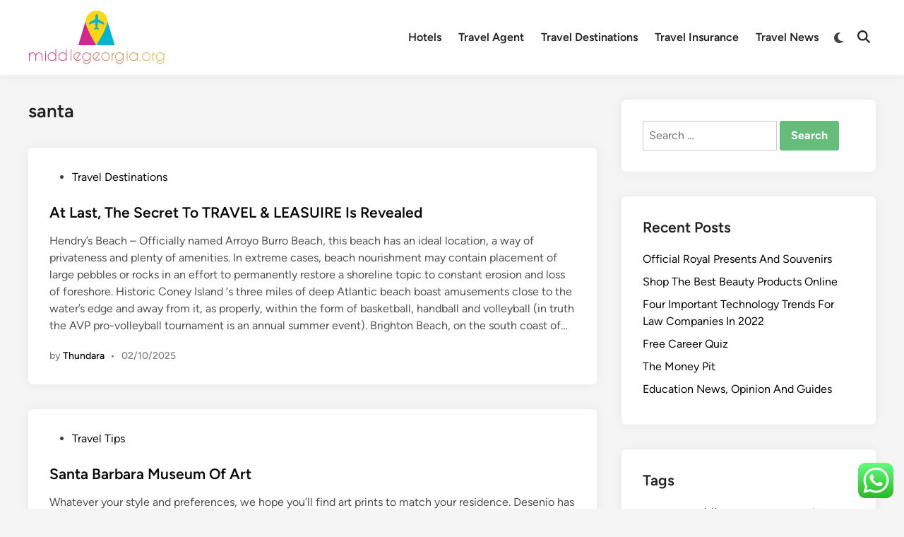

--- FILE ---
content_type: text/html; charset=UTF-8
request_url: https://www.middlegeorgia.org/tag/santa
body_size: 15267
content:
<!doctype html>
<html lang="en-US" prefix="og: https://ogp.me/ns#">
<head>
	<meta charset="UTF-8">
	<meta name="viewport" content="width=device-width, initial-scale=1">
	<link rel="profile" href="https://gmpg.org/xfn/11">

	
<!-- Search Engine Optimization by Rank Math PRO - https://rankmath.com/ -->
<title>santa - MG</title>
<meta name="robots" content="follow, noindex"/>
<meta property="og:locale" content="en_US" />
<meta property="og:type" content="article" />
<meta property="og:title" content="santa - MG" />
<meta property="og:url" content="https://www.middlegeorgia.org/tag/santa" />
<meta property="og:site_name" content="MGeorgia" />
<meta name="twitter:card" content="summary_large_image" />
<meta name="twitter:title" content="santa - MG" />
<meta name="twitter:label1" content="Posts" />
<meta name="twitter:data1" content="4" />
<script type="application/ld+json" class="rank-math-schema-pro">{"@context":"https://schema.org","@graph":[{"@type":"Person","@id":"https://www.middlegeorgia.org/#person","name":"MGeorgia","image":{"@type":"ImageObject","@id":"https://www.middlegeorgia.org/#logo","url":"https://www.middlegeorgia.org/wp-content/uploads/2024/05/middlegeorgia.org-Logo-150x76.png","contentUrl":"https://www.middlegeorgia.org/wp-content/uploads/2024/05/middlegeorgia.org-Logo-150x76.png","caption":"MGeorgia","inLanguage":"en-US"}},{"@type":"WebSite","@id":"https://www.middlegeorgia.org/#website","url":"https://www.middlegeorgia.org","name":"MGeorgia","publisher":{"@id":"https://www.middlegeorgia.org/#person"},"inLanguage":"en-US"},{"@type":"CollectionPage","@id":"https://www.middlegeorgia.org/tag/santa#webpage","url":"https://www.middlegeorgia.org/tag/santa","name":"santa - MG","isPartOf":{"@id":"https://www.middlegeorgia.org/#website"},"inLanguage":"en-US"}]}</script>
<!-- /Rank Math WordPress SEO plugin -->

<link rel='dns-prefetch' href='//www.googletagmanager.com' />
<link rel='dns-prefetch' href='//pagead2.googlesyndication.com' />
<link rel="alternate" type="application/rss+xml" title="MG &raquo; Feed" href="https://www.middlegeorgia.org/feed" />
<link rel="alternate" type="application/rss+xml" title="MG &raquo; santa Tag Feed" href="https://www.middlegeorgia.org/tag/santa/feed" />
<style id='wp-img-auto-sizes-contain-inline-css'>
img:is([sizes=auto i],[sizes^="auto," i]){contain-intrinsic-size:3000px 1500px}
/*# sourceURL=wp-img-auto-sizes-contain-inline-css */
</style>

<link rel='stylesheet' id='ht_ctc_main_css-css' href='https://www.middlegeorgia.org/wp-content/plugins/click-to-chat-for-whatsapp/new/inc/assets/css/main.css?ver=4.36' media='all' />
<style id='wp-emoji-styles-inline-css'>

	img.wp-smiley, img.emoji {
		display: inline !important;
		border: none !important;
		box-shadow: none !important;
		height: 1em !important;
		width: 1em !important;
		margin: 0 0.07em !important;
		vertical-align: -0.1em !important;
		background: none !important;
		padding: 0 !important;
	}
/*# sourceURL=wp-emoji-styles-inline-css */
</style>
<link rel='stylesheet' id='wp-block-library-css' href='https://www.middlegeorgia.org/wp-includes/css/dist/block-library/style.min.css?ver=6.9' media='all' />
<style id='global-styles-inline-css'>
:root{--wp--preset--aspect-ratio--square: 1;--wp--preset--aspect-ratio--4-3: 4/3;--wp--preset--aspect-ratio--3-4: 3/4;--wp--preset--aspect-ratio--3-2: 3/2;--wp--preset--aspect-ratio--2-3: 2/3;--wp--preset--aspect-ratio--16-9: 16/9;--wp--preset--aspect-ratio--9-16: 9/16;--wp--preset--color--black: #000000;--wp--preset--color--cyan-bluish-gray: #abb8c3;--wp--preset--color--white: #ffffff;--wp--preset--color--pale-pink: #f78da7;--wp--preset--color--vivid-red: #cf2e2e;--wp--preset--color--luminous-vivid-orange: #ff6900;--wp--preset--color--luminous-vivid-amber: #fcb900;--wp--preset--color--light-green-cyan: #7bdcb5;--wp--preset--color--vivid-green-cyan: #00d084;--wp--preset--color--pale-cyan-blue: #8ed1fc;--wp--preset--color--vivid-cyan-blue: #0693e3;--wp--preset--color--vivid-purple: #9b51e0;--wp--preset--gradient--vivid-cyan-blue-to-vivid-purple: linear-gradient(135deg,rgb(6,147,227) 0%,rgb(155,81,224) 100%);--wp--preset--gradient--light-green-cyan-to-vivid-green-cyan: linear-gradient(135deg,rgb(122,220,180) 0%,rgb(0,208,130) 100%);--wp--preset--gradient--luminous-vivid-amber-to-luminous-vivid-orange: linear-gradient(135deg,rgb(252,185,0) 0%,rgb(255,105,0) 100%);--wp--preset--gradient--luminous-vivid-orange-to-vivid-red: linear-gradient(135deg,rgb(255,105,0) 0%,rgb(207,46,46) 100%);--wp--preset--gradient--very-light-gray-to-cyan-bluish-gray: linear-gradient(135deg,rgb(238,238,238) 0%,rgb(169,184,195) 100%);--wp--preset--gradient--cool-to-warm-spectrum: linear-gradient(135deg,rgb(74,234,220) 0%,rgb(151,120,209) 20%,rgb(207,42,186) 40%,rgb(238,44,130) 60%,rgb(251,105,98) 80%,rgb(254,248,76) 100%);--wp--preset--gradient--blush-light-purple: linear-gradient(135deg,rgb(255,206,236) 0%,rgb(152,150,240) 100%);--wp--preset--gradient--blush-bordeaux: linear-gradient(135deg,rgb(254,205,165) 0%,rgb(254,45,45) 50%,rgb(107,0,62) 100%);--wp--preset--gradient--luminous-dusk: linear-gradient(135deg,rgb(255,203,112) 0%,rgb(199,81,192) 50%,rgb(65,88,208) 100%);--wp--preset--gradient--pale-ocean: linear-gradient(135deg,rgb(255,245,203) 0%,rgb(182,227,212) 50%,rgb(51,167,181) 100%);--wp--preset--gradient--electric-grass: linear-gradient(135deg,rgb(202,248,128) 0%,rgb(113,206,126) 100%);--wp--preset--gradient--midnight: linear-gradient(135deg,rgb(2,3,129) 0%,rgb(40,116,252) 100%);--wp--preset--font-size--small: 13px;--wp--preset--font-size--medium: 20px;--wp--preset--font-size--large: 36px;--wp--preset--font-size--x-large: 42px;--wp--preset--spacing--20: 0.44rem;--wp--preset--spacing--30: 0.67rem;--wp--preset--spacing--40: 1rem;--wp--preset--spacing--50: 1.5rem;--wp--preset--spacing--60: 2.25rem;--wp--preset--spacing--70: 3.38rem;--wp--preset--spacing--80: 5.06rem;--wp--preset--shadow--natural: 6px 6px 9px rgba(0, 0, 0, 0.2);--wp--preset--shadow--deep: 12px 12px 50px rgba(0, 0, 0, 0.4);--wp--preset--shadow--sharp: 6px 6px 0px rgba(0, 0, 0, 0.2);--wp--preset--shadow--outlined: 6px 6px 0px -3px rgb(255, 255, 255), 6px 6px rgb(0, 0, 0);--wp--preset--shadow--crisp: 6px 6px 0px rgb(0, 0, 0);}:where(.is-layout-flex){gap: 0.5em;}:where(.is-layout-grid){gap: 0.5em;}body .is-layout-flex{display: flex;}.is-layout-flex{flex-wrap: wrap;align-items: center;}.is-layout-flex > :is(*, div){margin: 0;}body .is-layout-grid{display: grid;}.is-layout-grid > :is(*, div){margin: 0;}:where(.wp-block-columns.is-layout-flex){gap: 2em;}:where(.wp-block-columns.is-layout-grid){gap: 2em;}:where(.wp-block-post-template.is-layout-flex){gap: 1.25em;}:where(.wp-block-post-template.is-layout-grid){gap: 1.25em;}.has-black-color{color: var(--wp--preset--color--black) !important;}.has-cyan-bluish-gray-color{color: var(--wp--preset--color--cyan-bluish-gray) !important;}.has-white-color{color: var(--wp--preset--color--white) !important;}.has-pale-pink-color{color: var(--wp--preset--color--pale-pink) !important;}.has-vivid-red-color{color: var(--wp--preset--color--vivid-red) !important;}.has-luminous-vivid-orange-color{color: var(--wp--preset--color--luminous-vivid-orange) !important;}.has-luminous-vivid-amber-color{color: var(--wp--preset--color--luminous-vivid-amber) !important;}.has-light-green-cyan-color{color: var(--wp--preset--color--light-green-cyan) !important;}.has-vivid-green-cyan-color{color: var(--wp--preset--color--vivid-green-cyan) !important;}.has-pale-cyan-blue-color{color: var(--wp--preset--color--pale-cyan-blue) !important;}.has-vivid-cyan-blue-color{color: var(--wp--preset--color--vivid-cyan-blue) !important;}.has-vivid-purple-color{color: var(--wp--preset--color--vivid-purple) !important;}.has-black-background-color{background-color: var(--wp--preset--color--black) !important;}.has-cyan-bluish-gray-background-color{background-color: var(--wp--preset--color--cyan-bluish-gray) !important;}.has-white-background-color{background-color: var(--wp--preset--color--white) !important;}.has-pale-pink-background-color{background-color: var(--wp--preset--color--pale-pink) !important;}.has-vivid-red-background-color{background-color: var(--wp--preset--color--vivid-red) !important;}.has-luminous-vivid-orange-background-color{background-color: var(--wp--preset--color--luminous-vivid-orange) !important;}.has-luminous-vivid-amber-background-color{background-color: var(--wp--preset--color--luminous-vivid-amber) !important;}.has-light-green-cyan-background-color{background-color: var(--wp--preset--color--light-green-cyan) !important;}.has-vivid-green-cyan-background-color{background-color: var(--wp--preset--color--vivid-green-cyan) !important;}.has-pale-cyan-blue-background-color{background-color: var(--wp--preset--color--pale-cyan-blue) !important;}.has-vivid-cyan-blue-background-color{background-color: var(--wp--preset--color--vivid-cyan-blue) !important;}.has-vivid-purple-background-color{background-color: var(--wp--preset--color--vivid-purple) !important;}.has-black-border-color{border-color: var(--wp--preset--color--black) !important;}.has-cyan-bluish-gray-border-color{border-color: var(--wp--preset--color--cyan-bluish-gray) !important;}.has-white-border-color{border-color: var(--wp--preset--color--white) !important;}.has-pale-pink-border-color{border-color: var(--wp--preset--color--pale-pink) !important;}.has-vivid-red-border-color{border-color: var(--wp--preset--color--vivid-red) !important;}.has-luminous-vivid-orange-border-color{border-color: var(--wp--preset--color--luminous-vivid-orange) !important;}.has-luminous-vivid-amber-border-color{border-color: var(--wp--preset--color--luminous-vivid-amber) !important;}.has-light-green-cyan-border-color{border-color: var(--wp--preset--color--light-green-cyan) !important;}.has-vivid-green-cyan-border-color{border-color: var(--wp--preset--color--vivid-green-cyan) !important;}.has-pale-cyan-blue-border-color{border-color: var(--wp--preset--color--pale-cyan-blue) !important;}.has-vivid-cyan-blue-border-color{border-color: var(--wp--preset--color--vivid-cyan-blue) !important;}.has-vivid-purple-border-color{border-color: var(--wp--preset--color--vivid-purple) !important;}.has-vivid-cyan-blue-to-vivid-purple-gradient-background{background: var(--wp--preset--gradient--vivid-cyan-blue-to-vivid-purple) !important;}.has-light-green-cyan-to-vivid-green-cyan-gradient-background{background: var(--wp--preset--gradient--light-green-cyan-to-vivid-green-cyan) !important;}.has-luminous-vivid-amber-to-luminous-vivid-orange-gradient-background{background: var(--wp--preset--gradient--luminous-vivid-amber-to-luminous-vivid-orange) !important;}.has-luminous-vivid-orange-to-vivid-red-gradient-background{background: var(--wp--preset--gradient--luminous-vivid-orange-to-vivid-red) !important;}.has-very-light-gray-to-cyan-bluish-gray-gradient-background{background: var(--wp--preset--gradient--very-light-gray-to-cyan-bluish-gray) !important;}.has-cool-to-warm-spectrum-gradient-background{background: var(--wp--preset--gradient--cool-to-warm-spectrum) !important;}.has-blush-light-purple-gradient-background{background: var(--wp--preset--gradient--blush-light-purple) !important;}.has-blush-bordeaux-gradient-background{background: var(--wp--preset--gradient--blush-bordeaux) !important;}.has-luminous-dusk-gradient-background{background: var(--wp--preset--gradient--luminous-dusk) !important;}.has-pale-ocean-gradient-background{background: var(--wp--preset--gradient--pale-ocean) !important;}.has-electric-grass-gradient-background{background: var(--wp--preset--gradient--electric-grass) !important;}.has-midnight-gradient-background{background: var(--wp--preset--gradient--midnight) !important;}.has-small-font-size{font-size: var(--wp--preset--font-size--small) !important;}.has-medium-font-size{font-size: var(--wp--preset--font-size--medium) !important;}.has-large-font-size{font-size: var(--wp--preset--font-size--large) !important;}.has-x-large-font-size{font-size: var(--wp--preset--font-size--x-large) !important;}
/*# sourceURL=global-styles-inline-css */
</style>

<style id='classic-theme-styles-inline-css'>
/*! This file is auto-generated */
.wp-block-button__link{color:#fff;background-color:#32373c;border-radius:9999px;box-shadow:none;text-decoration:none;padding:calc(.667em + 2px) calc(1.333em + 2px);font-size:1.125em}.wp-block-file__button{background:#32373c;color:#fff;text-decoration:none}
/*# sourceURL=/wp-includes/css/classic-themes.min.css */
</style>
<link rel='stylesheet' id='hybridmag-style-css' href='https://www.middlegeorgia.org/wp-content/themes/hybridmag/style.css?ver=1.1.0' media='all' />
<link rel='stylesheet' id='hybridmag-font-figtree-css' href='https://www.middlegeorgia.org/wp-content/themes/hybridmag/assets/css/font-figtree.css' media='all' />
<script src="https://www.middlegeorgia.org/wp-includes/js/jquery/jquery.min.js?ver=3.7.1" id="jquery-core-js"></script>
<script src="https://www.middlegeorgia.org/wp-includes/js/jquery/jquery-migrate.min.js?ver=3.4.1" id="jquery-migrate-js"></script>

<!-- Google tag (gtag.js) snippet added by Site Kit -->
<!-- Google Analytics snippet added by Site Kit -->
<script src="https://www.googletagmanager.com/gtag/js?id=GT-5DH43BPD" id="google_gtagjs-js" async></script>
<script id="google_gtagjs-js-after">
window.dataLayer = window.dataLayer || [];function gtag(){dataLayer.push(arguments);}
gtag("set","linker",{"domains":["www.middlegeorgia.org"]});
gtag("js", new Date());
gtag("set", "developer_id.dZTNiMT", true);
gtag("config", "GT-5DH43BPD");
 window._googlesitekit = window._googlesitekit || {}; window._googlesitekit.throttledEvents = []; window._googlesitekit.gtagEvent = (name, data) => { var key = JSON.stringify( { name, data } ); if ( !! window._googlesitekit.throttledEvents[ key ] ) { return; } window._googlesitekit.throttledEvents[ key ] = true; setTimeout( () => { delete window._googlesitekit.throttledEvents[ key ]; }, 5 ); gtag( "event", name, { ...data, event_source: "site-kit" } ); }; 
//# sourceURL=google_gtagjs-js-after
</script>
<link rel="https://api.w.org/" href="https://www.middlegeorgia.org/wp-json/" /><link rel="alternate" title="JSON" type="application/json" href="https://www.middlegeorgia.org/wp-json/wp/v2/tags/1688" /><link rel="EditURI" type="application/rsd+xml" title="RSD" href="https://www.middlegeorgia.org/xmlrpc.php?rsd" />
<meta name="generator" content="WordPress 6.9" />
<link rel='dns-prefetch' href='https://i0.wp.com/'><link rel='preconnect' href='https://i0.wp.com/' crossorigin><link rel='dns-prefetch' href='https://i1.wp.com/'><link rel='preconnect' href='https://i1.wp.com/' crossorigin><link rel='dns-prefetch' href='https://i2.wp.com/'><link rel='preconnect' href='https://i2.wp.com/' crossorigin><link rel='dns-prefetch' href='https://i3.wp.com/'><link rel='preconnect' href='https://i3.wp.com/' crossorigin><meta name="generator" content="Site Kit by Google 1.171.0" />
	<style type="text/css" id="hybridmag-custom-css">
		/* Custom CSS */
            :root {  }	</style>
	
<!-- Google AdSense meta tags added by Site Kit -->
<meta name="google-adsense-platform-account" content="ca-host-pub-2644536267352236">
<meta name="google-adsense-platform-domain" content="sitekit.withgoogle.com">
<!-- End Google AdSense meta tags added by Site Kit -->

<!-- Google AdSense snippet added by Site Kit -->
<script async src="https://pagead2.googlesyndication.com/pagead/js/adsbygoogle.js?client=ca-pub-8661597304477109&amp;host=ca-host-pub-2644536267352236" crossorigin="anonymous"></script>

<!-- End Google AdSense snippet added by Site Kit -->
<link rel="icon" href="https://www.middlegeorgia.org/wp-content/uploads/2024/05/middlegeorgia.org-Icon.png" sizes="32x32" />
<link rel="icon" href="https://www.middlegeorgia.org/wp-content/uploads/2024/05/middlegeorgia.org-Icon.png" sizes="192x192" />
<link rel="apple-touch-icon" href="https://www.middlegeorgia.org/wp-content/uploads/2024/05/middlegeorgia.org-Icon.png" />
<meta name="msapplication-TileImage" content="https://www.middlegeorgia.org/wp-content/uploads/2024/05/middlegeorgia.org-Icon.png" />
</head>

<body class="archive tag tag-santa tag-1688 wp-custom-logo wp-embed-responsive wp-theme-hybridmag hybridmag-wide hm-cl-sep hm-right-sidebar th-hm-es hfeed hm-h-de hm-post-list hm-arc-img-ba hybridmagaif-left hm-footer-cols-3">

<div id="page" class="site">

	<a class="skip-link screen-reader-text" href="#primary">Skip to content</a>

	
	
<header id="masthead" class="site-header hide-header-search">

    
    <div class="hm-header-inner-wrapper">

        
        <div class="hm-header-inner hm-container">

            
        <div class="hm-header-inner-left">
                    </div>

    		<div class="site-branding-container">
							<div class="site-logo hm-light-mode-logo">
					<a href="https://www.middlegeorgia.org/" class="custom-logo-link" rel="home"><img width="194" height="76" src="https://www.middlegeorgia.org/wp-content/uploads/2024/05/middlegeorgia.org-Logo.png" class="custom-logo" alt="MG" decoding="async" /></a>				</div>
			            
			<div class="site-branding">
							</div><!-- .site-branding -->
		</div><!-- .site-branding-container -->
		
            
            
            <nav id="site-navigation" class="main-navigation hm-menu desktop-only">
                <div class="menu-secondary-menu-container"><ul id="primary-menu" class="menu"><li id="menu-item-32648" class="menu-item menu-item-type-taxonomy menu-item-object-category menu-item-32648"><a href="https://www.middlegeorgia.org/category/hotels">Hotels</a></li>
<li id="menu-item-32649" class="menu-item menu-item-type-taxonomy menu-item-object-category menu-item-32649"><a href="https://www.middlegeorgia.org/category/travel-agent">Travel Agent</a></li>
<li id="menu-item-32650" class="menu-item menu-item-type-taxonomy menu-item-object-category menu-item-32650"><a href="https://www.middlegeorgia.org/category/travel-destinations">Travel Destinations</a></li>
<li id="menu-item-32651" class="menu-item menu-item-type-taxonomy menu-item-object-category menu-item-32651"><a href="https://www.middlegeorgia.org/category/travel-insurance">Travel Insurance</a></li>
<li id="menu-item-32652" class="menu-item menu-item-type-taxonomy menu-item-object-category menu-item-32652"><a href="https://www.middlegeorgia.org/category/travel-news">Travel News</a></li>
</ul></div>            </nav>

                <div class="hm-header-gadgets">
                        <div class="hm-light-dark-switch">
                <button 
                    class="hm-light-dark-toggle"
                    data-dark-text="Switch to dark mode" 
                    data-light-text="Switch to light mode"    
                >
                    <span class="screen-reader-text">Switch to dark mode</span>
                    <span class="hm-light-icon">
                        <svg aria-hidden="true" role="img" focusable="false" xmlns="http://www.w3.org/2000/svg" width="1em" height="1em" viewBox="0 0 512 512" class="hm-svg-icon"><path d="M256 0c-13.3 0-24 10.7-24 24l0 64c0 13.3 10.7 24 24 24s24-10.7 24-24l0-64c0-13.3-10.7-24-24-24zm0 400c-13.3 0-24 10.7-24 24l0 64c0 13.3 10.7 24 24 24s24-10.7 24-24l0-64c0-13.3-10.7-24-24-24zM488 280c13.3 0 24-10.7 24-24s-10.7-24-24-24l-64 0c-13.3 0-24 10.7-24 24s10.7 24 24 24l64 0zM112 256c0-13.3-10.7-24-24-24l-64 0c-13.3 0-24 10.7-24 24s10.7 24 24 24l64 0c13.3 0 24-10.7 24-24zM437 108.9c9.4-9.4 9.4-24.6 0-33.9s-24.6-9.4-33.9 0l-45.3 45.3c-9.4 9.4-9.4 24.6 0 33.9s24.6 9.4 33.9 0L437 108.9zM154.2 357.8c-9.4-9.4-24.6-9.4-33.9 0L75 403.1c-9.4 9.4-9.4 24.6 0 33.9s24.6 9.4 33.9 0l45.3-45.3c9.4-9.4 9.4-24.6 0-33.9zM403.1 437c9.4 9.4 24.6 9.4 33.9 0s9.4-24.6 0-33.9l-45.3-45.3c-9.4-9.4-24.6-9.4-33.9 0s-9.4 24.6 0 33.9L403.1 437zM154.2 154.2c9.4-9.4 9.4-24.6 0-33.9L108.9 75c-9.4-9.4-24.6-9.4-33.9 0s-9.4 24.6 0 33.9l45.3 45.3c9.4 9.4 24.6 9.4 33.9 0zM256 368a112 112 0 1 0 0-224 112 112 0 1 0 0 224z"></path></svg>                    </span>
                    <span class="hm-dark-icon">
                        <svg aria-hidden="true" role="img" focusable="false" xmlns="http://www.w3.org/2000/svg" width="1em" height="1em" viewBox="0 0 512 512" class="hm-svg-icon"><path d="M223.5 32C100 32 0 132.3 0 256S100 480 223.5 480c60.6 0 115.5-24.2 155.8-63.4c5-4.9 6.3-12.5 3.1-18.7s-10.1-9.7-17-8.5c-9.8 1.7-19.8 2.6-30.1 2.6c-96.9 0-175.5-78.8-175.5-176c0-65.8 36-123.1 89.3-153.3c6.1-3.5 9.2-10.5 7.7-17.3s-7.3-11.9-14.3-12.5c-6.3-.5-12.6-.8-19-.8z" /></svg>                    </span>
                </button>
            </div>
                    <div class="hm-search-container">
                <button 
                    class="hm-search-toggle"
                    aria-expanded="false"
                    data-open-text="Open Search"
                    data-close-text="Close Search"
                >
                    <span class="screen-reader-text">Open Search</span>
                    <span class="hm-search-icon"><svg aria-hidden="true" role="img" focusable="false" xmlns="http://www.w3.org/2000/svg" width="1em" height="1em" viewbox="0 0 512 512" class="hm-svg-icon"><path d="M416 208c0 45.9-14.9 88.3-40 122.7L502.6 457.4c12.5 12.5 12.5 32.8 0 45.3s-32.8 12.5-45.3 0L330.7 376c-34.4 25.2-76.8 40-122.7 40C93.1 416 0 322.9 0 208S93.1 0 208 0S416 93.1 416 208zM208 352a144 144 0 1 0 0-288 144 144 0 1 0 0 288z" /></svg></span>
                    <span class="hm-close-icon"><svg aria-hidden="true" role="img" focusable="false" xmlns="http://www.w3.org/2000/svg" width="1em" height="1em" viewBox="0 0 384 512" class="hm-svg-icon"><path d="M342.6 150.6c12.5-12.5 12.5-32.8 0-45.3s-32.8-12.5-45.3 0L192 210.7 86.6 105.4c-12.5-12.5-32.8-12.5-45.3 0s-12.5 32.8 0 45.3L146.7 256 41.4 361.4c-12.5 12.5-12.5 32.8 0 45.3s32.8 12.5 45.3 0L192 301.3 297.4 406.6c12.5 12.5 32.8 12.5 45.3 0s12.5-32.8 0-45.3L237.3 256 342.6 150.6z" /></svg></span>
                </button>
                <div class="hm-search-box" aria-expanded="false">
                    <form role="search" method="get" class="search-form" action="https://www.middlegeorgia.org/">
				<label>
					<span class="screen-reader-text">Search for:</span>
					<input type="search" class="search-field" placeholder="Search &hellip;" value="" name="s" />
				</label>
				<input type="submit" class="search-submit" value="Search" />
			</form>                </div><!-- hm-search-box -->
            </div><!-- hm-search-container -->
                </div>
            <div class="hm-header-inner-right">
                    </div>
            <button class="hm-mobile-menu-toggle">
            <span class="screen-reader-text">Main Menu</span>
            <svg aria-hidden="true" role="img" focusable="false" xmlns="http://www.w3.org/2000/svg" width="1em" height="1em" viewBox="0 0 448 512" class="hm-svg-icon"><path d="M0 96C0 78.3 14.3 64 32 64H416c17.7 0 32 14.3 32 32s-14.3 32-32 32H32C14.3 128 0 113.7 0 96zM0 256c0-17.7 14.3-32 32-32H416c17.7 0 32 14.3 32 32s-14.3 32-32 32H32c-17.7 0-32-14.3-32-32zM448 416c0 17.7-14.3 32-32 32H32c-17.7 0-32-14.3-32-32s14.3-32 32-32H416c17.7 0 32 14.3 32 32z" /></svg>        </button>
            
        </div><!-- .hm-header-inner -->

        
    </div><!-- .hm-header-inner-wrapper -->

    
</header><!-- #masthead -->
	
	<div id="content" class="site-content">

				
		<div class="content-area hm-container">

			
	<main id="primary" class="site-main">

		
		
			<header class="page-header">
				<h1 class="page-title">santa</h1>			</header><!-- .page-header -->

			
			<div id="blog-entries">

				
<article id="post-1621" class="post-1621 post type-post status-publish format-standard hentry category-travel-destinations tag-beach tag-guide tag-monica tag-santa hm-entry">

	
	<div class="hm-article-inner">
	
				
		<header class="entry-header">

			<span class="cat-links"><span class="screen-reader-text">Posted in</span><ul class="post-categories">
	<li><a href="https://www.middlegeorgia.org/category/travel-destinations" class="cat-2341" rel="category" >Travel Destinations</a></li></ul></span><h2 class="entry-title"><a href="https://www.middlegeorgia.org/at-last-the-secret-to-travel-leasuire-is-revealed.html" rel="bookmark">At Last, The Secret To TRAVEL &#038; LEASUIRE Is Revealed</a></h2>
		</header><!-- .entry-header -->

		
		<div class="entry-content-wrapper">

			
			<div class="entry-content">
				Hendry&#8217;s Beach &#8211; Officially named Arroyo Burro Beach, this beach has an ideal location, a way of privateness and plenty of amenities. In extreme cases, beach nourishment may contain placement of large pebbles or rocks in an effort to permanently restore a shoreline topic to constant erosion and loss of foreshore. Historic Coney Island &#8216;s three miles of deep Atlantic beach boast amusements close to the water&#8217;s edge and away from it, as properly, within the form of basketball, handball and volleyball (in truth the AVP pro-volleyball tournament is an annual summer event). Brighton Beach, on the south coast of&hellip;			</div><!-- .entry-content -->

			<div class="entry-meta"><span class="byline">by <span class="author vcard"><a class="url fn n" href="https://www.middlegeorgia.org/author/thundara">Thundara</a></span></span><span class="hm-meta-sep">•</span><span class="posted-on"><a href="https://www.middlegeorgia.org/at-last-the-secret-to-travel-leasuire-is-revealed.html" rel="bookmark"><time class="entry-date published updated" datetime="2025-10-02T16:16:05+07:00">02/10/2025</time></a></span></div>
		</div><!-- .entry-content-wrapper -->

	</div><!-- .hm-article-inner -->

	
</article><!-- #post-1621 -->

<article id="post-32588" class="post-32588 post type-post status-publish format-standard hentry category-travel-tips tag-barbara tag-museum tag-santa hm-entry">

	
	<div class="hm-article-inner">
	
				
		<header class="entry-header">

			<span class="cat-links"><span class="screen-reader-text">Posted in</span><ul class="post-categories">
	<li><a href="https://www.middlegeorgia.org/category/travel-tips" class="cat-2344" rel="category" >Travel Tips</a></li></ul></span><h2 class="entry-title"><a href="https://www.middlegeorgia.org/santa-barbara-museum-of-art.html" rel="bookmark">Santa Barbara Museum Of Art</a></h2>
		</header><!-- .entry-header -->

		
		<div class="entry-content-wrapper">

			
			<div class="entry-content">
				Whatever your style and preferences, we hope you&#8217;ll find art prints to match your residence. Desenio has a wide range of different designs, including photographic prints, basic black &#038; white pictures, cool retro wall art, modern abstract art, illustrations, lovely posters for youths, and much more. Explore our wall prints created by select artists and photographers that includes well-known pictures now thought of fashionable classics. So that we will always supply the most recent tendencies in art and inside design, our personal creative staff additionally designs unique wall art bought exclusively by Desenio. Enjoy exclusive entry to special events and&hellip;			</div><!-- .entry-content -->

			<div class="entry-meta"><span class="byline">by <span class="author vcard"><a class="url fn n" href="https://www.middlegeorgia.org/author/thundara">Thundara</a></span></span><span class="hm-meta-sep">•</span><span class="posted-on"><a href="https://www.middlegeorgia.org/santa-barbara-museum-of-art.html" rel="bookmark"><time class="entry-date published updated" datetime="2023-10-26T14:04:17+07:00">26/10/2023</time></a></span></div>
		</div><!-- .entry-content-wrapper -->

	</div><!-- .hm-article-inner -->

	
</article><!-- #post-32588 -->

<article id="post-589" class="post-589 post type-post status-publish format-standard hentry category-hotels tag-beach tag-guide tag-monica tag-santa hm-entry">

	
	<div class="hm-article-inner">
	
				
		<header class="entry-header">

			<span class="cat-links"><span class="screen-reader-text">Posted in</span><ul class="post-categories">
	<li><a href="https://www.middlegeorgia.org/category/hotels" class="cat-2343" rel="category" >Hotels</a></li></ul></span><h2 class="entry-title"><a href="https://www.middlegeorgia.org/5-reasons-travel-leasuire-is-a-waste-of-time.html" rel="bookmark">5 Reasons TRAVEL &#038; LEASUIRE Is A Waste Of Time</a></h2>
		</header><!-- .entry-header -->

		
		<div class="entry-content-wrapper">

			
			<div class="entry-content">
				Hendry&#8217;s Beach &#8211; Officially named Arroyo Burro Beach, this beach has a super location, a sense of privacy and plenty of amenities. Visit the Shore&#8217;s sister islands of Chincoteague and Assateague , where you will discover the Chincoteague National Wildlife Refuge &#8211; 14,000+ acres of marshland, beaches and dunes the place waterfowl and wild ponies are ample. December, The band&#8217;s identify is changed from The Pendletons to The Beach Boys they usually hear their report on the radio for the first time.
Concrete stairs are generally favored on beaches adjacent to inhabitants facilities the place beach users might arrive on&hellip;			</div><!-- .entry-content -->

			<div class="entry-meta"><span class="byline">by <span class="author vcard"><a class="url fn n" href="https://www.middlegeorgia.org/author/thundara">Thundara</a></span></span><span class="hm-meta-sep">•</span><span class="posted-on"><a href="https://www.middlegeorgia.org/5-reasons-travel-leasuire-is-a-waste-of-time.html" rel="bookmark"><time class="entry-date published sm-hu" datetime="2022-08-11T03:25:13+07:00">11/08/2022</time><time class="updated" datetime="2023-03-03T16:48:01+07:00">03/03/2023</time></a></span></div>
		</div><!-- .entry-content-wrapper -->

	</div><!-- .hm-article-inner -->

	
</article><!-- #post-589 -->

<article id="post-1447" class="post-1447 post type-post status-publish format-standard hentry category-travel-agent tag-beach tag-guide tag-monica tag-santa hm-entry">

	
	<div class="hm-article-inner">
	
				
		<header class="entry-header">

			<span class="cat-links"><span class="screen-reader-text">Posted in</span><ul class="post-categories">
	<li><a href="https://www.middlegeorgia.org/category/travel-agent" class="cat-2340" rel="category" >Travel Agent</a></li></ul></span><h2 class="entry-title"><a href="https://www.middlegeorgia.org/secrets-to-getting-travel-leasuire-to-complete-tasks-quickly-and-efficiently.html" rel="bookmark">Secrets To Getting TRAVEL &#038; LEASUIRE To Complete Tasks Quickly And Efficiently</a></h2>
		</header><!-- .entry-header -->

		
		<div class="entry-content-wrapper">

			
			<div class="entry-content">
				Parks maintains 14 miles of beaches, which open Memorial Day weekend by means of Labor Day. Beaches are the results of wave motion by which waves or currents move sand or different unfastened sediments of which the beach is made as these particles are held in suspension Alternatively, sand may be moved by saltation (a bouncing movement of large particles). Concrete ramps are the costliest vehicular beach accesses to assemble requiring use of a fast drying concrete or a coffer dam to protect them from tidal water during the concrete curing process. June 10, Sounds of Summer: The Very Best&hellip;			</div><!-- .entry-content -->

			<div class="entry-meta"><span class="byline">by <span class="author vcard"><a class="url fn n" href="https://www.middlegeorgia.org/author/thundara">Thundara</a></span></span><span class="hm-meta-sep">•</span><span class="posted-on"><a href="https://www.middlegeorgia.org/secrets-to-getting-travel-leasuire-to-complete-tasks-quickly-and-efficiently.html" rel="bookmark"><time class="entry-date published sm-hu" datetime="2022-03-22T19:52:35+07:00">22/03/2022</time><time class="updated" datetime="2023-03-03T16:48:14+07:00">03/03/2023</time></a></span></div>
		</div><!-- .entry-content-wrapper -->

	</div><!-- .hm-article-inner -->

	
</article><!-- #post-1447 -->

			</div><!-- #blog-entries -->

		
	</main><!-- #main -->


<aside id="secondary" class="widget-area">
	<section id="search-2" class="widget widget_search"><form role="search" method="get" class="search-form" action="https://www.middlegeorgia.org/">
				<label>
					<span class="screen-reader-text">Search for:</span>
					<input type="search" class="search-field" placeholder="Search &hellip;" value="" name="s" />
				</label>
				<input type="submit" class="search-submit" value="Search" />
			</form></section>
		<section id="recent-posts-2" class="widget widget_recent_entries">
		<h2 class="widget-title">Recent Posts</h2>
		<ul>
											<li>
					<a href="https://www.middlegeorgia.org/official-royal-presents-and-souvenirs.html">Official Royal Presents And Souvenirs</a>
									</li>
											<li>
					<a href="https://www.middlegeorgia.org/shop-the-best-beauty-products-online.html">Shop The Best Beauty Products Online</a>
									</li>
											<li>
					<a href="https://www.middlegeorgia.org/four-important-technology-trends-for-law-companies-in-2022.html">Four Important Technology Trends For Law Companies In 2022</a>
									</li>
											<li>
					<a href="https://www.middlegeorgia.org/free-career-quiz.html">Free Career Quiz</a>
									</li>
											<li>
					<a href="https://www.middlegeorgia.org/the-money-pit.html">The Money Pit</a>
									</li>
											<li>
					<a href="https://www.middlegeorgia.org/education-news-opinion-and-guides.html">Education News, Opinion And Guides</a>
									</li>
					</ul>

		</section><section id="tag_cloud-2" class="widget widget_tag_cloud"><h2 class="widget-title">Tags</h2><div class="tagcloud"><a href="https://www.middlegeorgia.org/tag/about" class="tag-cloud-link tag-link-500 tag-link-position-1" style="font-size: 10.164948453608pt;" aria-label="about (16 items)">about</a>
<a href="https://www.middlegeorgia.org/tag/airfare" class="tag-cloud-link tag-link-1137 tag-link-position-2" style="font-size: 9.0103092783505pt;" aria-label="airfare (13 items)">airfare</a>
<a href="https://www.middlegeorgia.org/tag/airline" class="tag-cloud-link tag-link-1141 tag-link-position-3" style="font-size: 13.484536082474pt;" aria-label="airline (28 items)">airline</a>
<a href="https://www.middlegeorgia.org/tag/analysis" class="tag-cloud-link tag-link-346 tag-link-position-4" style="font-size: 8.4329896907216pt;" aria-label="analysis (12 items)">analysis</a>
<a href="https://www.middlegeorgia.org/tag/automotive" class="tag-cloud-link tag-link-1192 tag-link-position-5" style="font-size: 13.051546391753pt;" aria-label="automotive (26 items)">automotive</a>
<a href="https://www.middlegeorgia.org/tag/beauty" class="tag-cloud-link tag-link-768 tag-link-position-6" style="font-size: 9.0103092783505pt;" aria-label="beauty (13 items)">beauty</a>
<a href="https://www.middlegeorgia.org/tag/breaking" class="tag-cloud-link tag-link-385 tag-link-position-7" style="font-size: 9.0103092783505pt;" aria-label="breaking (13 items)">breaking</a>
<a href="https://www.middlegeorgia.org/tag/business" class="tag-cloud-link tag-link-86 tag-link-position-8" style="font-size: 22pt;" aria-label="business (112 items)">business</a>
<a href="https://www.middlegeorgia.org/tag/cheap" class="tag-cloud-link tag-link-1263 tag-link-position-9" style="font-size: 18.824742268041pt;" aria-label="cheap (66 items)">cheap</a>
<a href="https://www.middlegeorgia.org/tag/college" class="tag-cloud-link tag-link-799 tag-link-position-10" style="font-size: 8.4329896907216pt;" aria-label="college (12 items)">college</a>
<a href="https://www.middlegeorgia.org/tag/companies" class="tag-cloud-link tag-link-349 tag-link-position-11" style="font-size: 10.164948453608pt;" aria-label="companies (16 items)">companies</a>
<a href="https://www.middlegeorgia.org/tag/deals" class="tag-cloud-link tag-link-849 tag-link-position-12" style="font-size: 10.886597938144pt;" aria-label="deals (18 items)">deals</a>
<a href="https://www.middlegeorgia.org/tag/education" class="tag-cloud-link tag-link-638 tag-link-position-13" style="font-size: 15.072164948454pt;" aria-label="education (36 items)">education</a>
<a href="https://www.middlegeorgia.org/tag/enhancements" class="tag-cloud-link tag-link-1901 tag-link-position-14" style="font-size: 9.0103092783505pt;" aria-label="enhancements (13 items)">enhancements</a>
<a href="https://www.middlegeorgia.org/tag/estate" class="tag-cloud-link tag-link-1910 tag-link-position-15" style="font-size: 14.20618556701pt;" aria-label="estate (31 items)">estate</a>
<a href="https://www.middlegeorgia.org/tag/evaluation" class="tag-cloud-link tag-link-464 tag-link-position-16" style="font-size: 8pt;" aria-label="evaluation (11 items)">evaluation</a>
<a href="https://www.middlegeorgia.org/tag/fashion" class="tag-cloud-link tag-link-685 tag-link-position-17" style="font-size: 13.773195876289pt;" aria-label="fashion (29 items)">fashion</a>
<a href="https://www.middlegeorgia.org/tag/financial" class="tag-cloud-link tag-link-124 tag-link-position-18" style="font-size: 9.7319587628866pt;" aria-label="financial (15 items)">financial</a>
<a href="https://www.middlegeorgia.org/tag/flight" class="tag-cloud-link tag-link-968 tag-link-position-19" style="font-size: 14.639175257732pt;" aria-label="flight (34 items)">flight</a>
<a href="https://www.middlegeorgia.org/tag/flights" class="tag-cloud-link tag-link-1395 tag-link-position-20" style="font-size: 17.958762886598pt;" aria-label="flights (58 items)">flights</a>
<a href="https://www.middlegeorgia.org/tag/headlines" class="tag-cloud-link tag-link-303 tag-link-position-21" style="font-size: 11.463917525773pt;" aria-label="headlines (20 items)">headlines</a>
<a href="https://www.middlegeorgia.org/tag/health" class="tag-cloud-link tag-link-636 tag-link-position-22" style="font-size: 20.989690721649pt;" aria-label="health (94 items)">health</a>
<a href="https://www.middlegeorgia.org/tag/hotel" class="tag-cloud-link tag-link-969 tag-link-position-23" style="font-size: 9.7319587628866pt;" aria-label="hotel (15 items)">hotel</a>
<a href="https://www.middlegeorgia.org/tag/hotels" class="tag-cloud-link tag-link-1455 tag-link-position-24" style="font-size: 10.164948453608pt;" aria-label="hotels (16 items)">hotels</a>
<a href="https://www.middlegeorgia.org/tag/house" class="tag-cloud-link tag-link-548 tag-link-position-25" style="font-size: 13.484536082474pt;" aria-label="house (28 items)">house</a>
<a href="https://www.middlegeorgia.org/tag/improvement" class="tag-cloud-link tag-link-1466 tag-link-position-26" style="font-size: 14.20618556701pt;" aria-label="improvement (31 items)">improvement</a>
<a href="https://www.middlegeorgia.org/tag/information" class="tag-cloud-link tag-link-308 tag-link-position-27" style="font-size: 12.329896907216pt;" aria-label="information (23 items)">information</a>
<a href="https://www.middlegeorgia.org/tag/international" class="tag-cloud-link tag-link-439 tag-link-position-28" style="font-size: 10.59793814433pt;" aria-label="international (17 items)">international</a>
<a href="https://www.middlegeorgia.org/tag/jewellery" class="tag-cloud-link tag-link-2610 tag-link-position-29" style="font-size: 9.4432989690722pt;" aria-label="jewellery (14 items)">jewellery</a>
<a href="https://www.middlegeorgia.org/tag/jewelry" class="tag-cloud-link tag-link-1488 tag-link-position-30" style="font-size: 9.0103092783505pt;" aria-label="jewelry (13 items)">jewelry</a>
<a href="https://www.middlegeorgia.org/tag/latest" class="tag-cloud-link tag-link-361 tag-link-position-31" style="font-size: 15.072164948454pt;" aria-label="latest (36 items)">latest</a>
<a href="https://www.middlegeorgia.org/tag/leisure" class="tag-cloud-link tag-link-1503 tag-link-position-32" style="font-size: 15.505154639175pt;" aria-label="leisure (39 items)">leisure</a>
<a href="https://www.middlegeorgia.org/tag/market" class="tag-cloud-link tag-link-173 tag-link-position-33" style="font-size: 13.484536082474pt;" aria-label="market (28 items)">market</a>
<a href="https://www.middlegeorgia.org/tag/newest" class="tag-cloud-link tag-link-348 tag-link-position-34" style="font-size: 14.350515463918pt;" aria-label="newest (32 items)">newest</a>
<a href="https://www.middlegeorgia.org/tag/online" class="tag-cloud-link tag-link-85 tag-link-position-35" style="font-size: 17.670103092784pt;" aria-label="online (55 items)">online</a>
<a href="https://www.middlegeorgia.org/tag/packages" class="tag-cloud-link tag-link-1601 tag-link-position-36" style="font-size: 9.4432989690722pt;" aria-label="packages (14 items)">packages</a>
<a href="https://www.middlegeorgia.org/tag/reviews" class="tag-cloud-link tag-link-426 tag-link-position-37" style="font-size: 8pt;" aria-label="reviews (11 items)">reviews</a>
<a href="https://www.middlegeorgia.org/tag/school" class="tag-cloud-link tag-link-450 tag-link-position-38" style="font-size: 9.0103092783505pt;" aria-label="school (13 items)">school</a>
<a href="https://www.middlegeorgia.org/tag/search" class="tag-cloud-link tag-link-186 tag-link-position-39" style="font-size: 8pt;" aria-label="search (11 items)">search</a>
<a href="https://www.middlegeorgia.org/tag/technology" class="tag-cloud-link tag-link-990 tag-link-position-40" style="font-size: 19.690721649485pt;" aria-label="technology (77 items)">technology</a>
<a href="https://www.middlegeorgia.org/tag/tickets" class="tag-cloud-link tag-link-1771 tag-link-position-41" style="font-size: 17.092783505155pt;" aria-label="tickets (50 items)">tickets</a>
<a href="https://www.middlegeorgia.org/tag/travel" class="tag-cloud-link tag-link-1791 tag-link-position-42" style="font-size: 19.40206185567pt;" aria-label="travel (73 items)">travel</a>
<a href="https://www.middlegeorgia.org/tag/updates" class="tag-cloud-link tag-link-354 tag-link-position-43" style="font-size: 10.59793814433pt;" aria-label="updates (17 items)">updates</a>
<a href="https://www.middlegeorgia.org/tag/vacation" class="tag-cloud-link tag-link-1822 tag-link-position-44" style="font-size: 12.329896907216pt;" aria-label="vacation (23 items)">vacation</a>
<a href="https://www.middlegeorgia.org/tag/world" class="tag-cloud-link tag-link-302 tag-link-position-45" style="font-size: 9.0103092783505pt;" aria-label="world (13 items)">world</a></div>
</section><section id="nav_menu-2" class="widget widget_nav_menu"><h2 class="widget-title">About Us</h2><div class="menu-about-us-container"><ul id="menu-about-us" class="menu"><li id="menu-item-20" class="menu-item menu-item-type-post_type menu-item-object-page menu-item-20"><a href="https://www.middlegeorgia.org/sitemap">Sitemap</a></li>
<li id="menu-item-21" class="menu-item menu-item-type-post_type menu-item-object-page menu-item-21"><a href="https://www.middlegeorgia.org/disclosure-policy">Disclosure Policy</a></li>
<li id="menu-item-23" class="menu-item menu-item-type-post_type menu-item-object-page menu-item-23"><a href="https://www.middlegeorgia.org/contact-us">Contact Us</a></li>
</ul></div></section><section id="execphp-2" class="widget widget_execphp">			<div class="execphpwidget"></div>
		</section><section id="block-3" class="widget widget_block"><script async src="https://pagead2.googlesyndication.com/pagead/js/adsbygoogle.js?client=ca-pub-8661597304477109"
     crossorigin="anonymous"></script>
<!-- Coba -->
<ins class="adsbygoogle"
     style="display:block"
     data-ad-client="ca-pub-8661597304477109"
     data-ad-slot="6506398328"
     data-ad-format="auto"
     data-full-width-responsive="true"></ins>
<script>
     (adsbygoogle = window.adsbygoogle || []).push({});
</script></section><section id="magenet_widget-2" class="widget widget_magenet_widget"><aside class="widget magenet_widget_box"><div class="mads-block"></div></aside></section><section id="custom_html-3" class="widget_text widget widget_custom_html"><div class="textwidget custom-html-widget"><meta name="getlinko-verify-code" content="getlinko-verify-c0f8fba2de15077510ce4de5be85088e25139479"/></div></section><section id="block-2" class="widget widget_block"><meta name='outreach_verification' content='z6Jhub4Mf8a0P4Bp69Jr' /></section><section id="block-4" class="widget widget_block"><script async src="https://pagead2.googlesyndication.com/pagead/js/adsbygoogle.js?client=ca-pub-8661597304477109"
     crossorigin="anonymous"></script>
<ins class="adsbygoogle"
     style="display:block"
     data-ad-format="fluid"
     data-ad-layout-key="-fb+5w+4e-db+86"
     data-ad-client="ca-pub-8661597304477109"
     data-ad-slot="1541846252"></ins>
<script>
     (adsbygoogle = window.adsbygoogle || []).push({});
</script></section></aside><!-- #secondary -->
<!-- wmm w -->	</div><!-- .hm-container -->
	</div><!-- .site-content -->

	
<footer id="colophon" class="site-footer">

    
<div class="hm-footer-widget-area">
    <div class="hm-container hm-footer-widgets-inner">
        <div class="hm-footer-column">
            <section id="execphp-4" class="widget widget_execphp">			<div class="execphpwidget"></div>
		</section>        </div><!-- .hm-footer-column -->

                    <div class="hm-footer-column">
                            </div><!-- .hm-footer-column -->
        
                    <div class="hm-footer-column">
                            </div><!-- .hm-footer-column -->
        
            </div><!-- .hm-footer-widgets-inner -->
</div><!-- .hm-footer-widget-area -->
    <div class="hm-footer-bottom">
            
    <div class="hm-container hm-footer-bottom-content">

        
        <div class="hm-footer-copyright">
            Copyright &#169; 2026 <a href="https://www.middlegeorgia.org/" title="MG" >MG</a>.        </div><!-- .hm-footer-copyright -->

                <div class="hm-designer-credit">
            Powered by <a href="https://wordpress.org" target="_blank">WordPress</a> and <a href="https://themezhut.com/themes/hybridmag/" target="_blank">HybridMag</a>.        </div><!-- .hm-designer-credit" -->
    
        </div><!-- .hm-container -->

        </div><!-- .hm-footer-bottom -->

</footer><!-- #colophon -->
</div><!-- #page -->

<aside id="hm-mobile-sidebar" class="hm-mobile-sidebar">

	
	<div class="hm-mobile-sb-top">

		
		<button class="hm-mobile-menu-toggle">
			<span class="screen-reader-text">Close</span>
			<svg aria-hidden="true" role="img" focusable="false" xmlns="http://www.w3.org/2000/svg" width="1em" height="1em" viewBox="0 0 384 512" class="hm-svg-icon"><path d="M342.6 150.6c12.5-12.5 12.5-32.8 0-45.3s-32.8-12.5-45.3 0L192 210.7 86.6 105.4c-12.5-12.5-32.8-12.5-45.3 0s-12.5 32.8 0 45.3L146.7 256 41.4 361.4c-12.5 12.5-12.5 32.8 0 45.3s32.8 12.5 45.3 0L192 301.3 297.4 406.6c12.5 12.5 32.8 12.5 45.3 0s12.5-32.8 0-45.3L237.3 256 342.6 150.6z" /></svg>		</button>

	</div>

	
	<div class="hm-mobile-menu-main hm-mobile-menu">
		<div class="menu-secondary-menu-container"><ul id="primary-menu" class="menu"><li class="menu-item menu-item-type-taxonomy menu-item-object-category menu-item-32648"><a href="https://www.middlegeorgia.org/category/hotels">Hotels</a></li>
<li class="menu-item menu-item-type-taxonomy menu-item-object-category menu-item-32649"><a href="https://www.middlegeorgia.org/category/travel-agent">Travel Agent</a></li>
<li class="menu-item menu-item-type-taxonomy menu-item-object-category menu-item-32650"><a href="https://www.middlegeorgia.org/category/travel-destinations">Travel Destinations</a></li>
<li class="menu-item menu-item-type-taxonomy menu-item-object-category menu-item-32651"><a href="https://www.middlegeorgia.org/category/travel-insurance">Travel Insurance</a></li>
<li class="menu-item menu-item-type-taxonomy menu-item-object-category menu-item-32652"><a href="https://www.middlegeorgia.org/category/travel-news">Travel News</a></li>
</ul></div>	</div>

	
	
	            <div class="hm-light-dark-switch">
                <button 
                    class="hm-light-dark-toggle"
                    data-dark-text="Switch to dark mode" 
                    data-light-text="Switch to light mode"    
                >
                    <span class="screen-reader-text">Switch to dark mode</span>
                    <span class="hm-light-icon">
                        <svg aria-hidden="true" role="img" focusable="false" xmlns="http://www.w3.org/2000/svg" width="1em" height="1em" viewBox="0 0 512 512" class="hm-svg-icon"><path d="M256 0c-13.3 0-24 10.7-24 24l0 64c0 13.3 10.7 24 24 24s24-10.7 24-24l0-64c0-13.3-10.7-24-24-24zm0 400c-13.3 0-24 10.7-24 24l0 64c0 13.3 10.7 24 24 24s24-10.7 24-24l0-64c0-13.3-10.7-24-24-24zM488 280c13.3 0 24-10.7 24-24s-10.7-24-24-24l-64 0c-13.3 0-24 10.7-24 24s10.7 24 24 24l64 0zM112 256c0-13.3-10.7-24-24-24l-64 0c-13.3 0-24 10.7-24 24s10.7 24 24 24l64 0c13.3 0 24-10.7 24-24zM437 108.9c9.4-9.4 9.4-24.6 0-33.9s-24.6-9.4-33.9 0l-45.3 45.3c-9.4 9.4-9.4 24.6 0 33.9s24.6 9.4 33.9 0L437 108.9zM154.2 357.8c-9.4-9.4-24.6-9.4-33.9 0L75 403.1c-9.4 9.4-9.4 24.6 0 33.9s24.6 9.4 33.9 0l45.3-45.3c9.4-9.4 9.4-24.6 0-33.9zM403.1 437c9.4 9.4 24.6 9.4 33.9 0s9.4-24.6 0-33.9l-45.3-45.3c-9.4-9.4-24.6-9.4-33.9 0s-9.4 24.6 0 33.9L403.1 437zM154.2 154.2c9.4-9.4 9.4-24.6 0-33.9L108.9 75c-9.4-9.4-24.6-9.4-33.9 0s-9.4 24.6 0 33.9l45.3 45.3c9.4 9.4 24.6 9.4 33.9 0zM256 368a112 112 0 1 0 0-224 112 112 0 1 0 0 224z"></path></svg>                    </span>
                    <span class="hm-dark-icon">
                        <svg aria-hidden="true" role="img" focusable="false" xmlns="http://www.w3.org/2000/svg" width="1em" height="1em" viewBox="0 0 512 512" class="hm-svg-icon"><path d="M223.5 32C100 32 0 132.3 0 256S100 480 223.5 480c60.6 0 115.5-24.2 155.8-63.4c5-4.9 6.3-12.5 3.1-18.7s-10.1-9.7-17-8.5c-9.8 1.7-19.8 2.6-30.1 2.6c-96.9 0-175.5-78.8-175.5-176c0-65.8 36-123.1 89.3-153.3c6.1-3.5 9.2-10.5 7.7-17.3s-7.3-11.9-14.3-12.5c-6.3-.5-12.6-.8-19-.8z" /></svg>                    </span>
                </button>
            </div>
        	
</aside><!-- .hm-mobile-sidebar -->
<script type="speculationrules">
{"prefetch":[{"source":"document","where":{"and":[{"href_matches":"/*"},{"not":{"href_matches":["/wp-*.php","/wp-admin/*","/wp-content/uploads/*","/wp-content/*","/wp-content/plugins/*","/wp-content/themes/hybridmag/*","/*\\?(.+)"]}},{"not":{"selector_matches":"a[rel~=\"nofollow\"]"}},{"not":{"selector_matches":".no-prefetch, .no-prefetch a"}}]},"eagerness":"conservative"}]}
</script>
		<!-- Click to Chat - https://holithemes.com/plugins/click-to-chat/  v4.36 -->
			<style id="ht-ctc-entry-animations">.ht_ctc_entry_animation{animation-duration:0.4s;animation-fill-mode:both;animation-delay:0s;animation-iteration-count:1;}			@keyframes ht_ctc_anim_corner {0% {opacity: 0;transform: scale(0);}100% {opacity: 1;transform: scale(1);}}.ht_ctc_an_entry_corner {animation-name: ht_ctc_anim_corner;animation-timing-function: cubic-bezier(0.25, 1, 0.5, 1);transform-origin: bottom var(--side, right);}
			</style>						<div class="ht-ctc ht-ctc-chat ctc-analytics ctc_wp_desktop style-2  ht_ctc_entry_animation ht_ctc_an_entry_corner " id="ht-ctc-chat"  
				style="display: none;  position: fixed; bottom: 15px; right: 15px;"   >
								<div class="ht_ctc_style ht_ctc_chat_style">
				<div  style="display: flex; justify-content: center; align-items: center;  " class="ctc-analytics ctc_s_2">
	<p class="ctc-analytics ctc_cta ctc_cta_stick ht-ctc-cta  ht-ctc-cta-hover " style="padding: 0px 16px; line-height: 1.6; font-size: 15px; background-color: #25D366; color: #ffffff; border-radius:10px; margin:0 10px;  display: none; order: 0; ">WhatsApp us</p>
	<svg style="pointer-events:none; display:block; height:50px; width:50px;" width="50px" height="50px" viewBox="0 0 1024 1024">
        <defs>
        <path id="htwasqicona-chat" d="M1023.941 765.153c0 5.606-.171 17.766-.508 27.159-.824 22.982-2.646 52.639-5.401 66.151-4.141 20.306-10.392 39.472-18.542 55.425-9.643 18.871-21.943 35.775-36.559 50.364-14.584 14.56-31.472 26.812-50.315 36.416-16.036 8.172-35.322 14.426-55.744 18.549-13.378 2.701-42.812 4.488-65.648 5.3-9.402.336-21.564.505-27.15.505l-504.226-.081c-5.607 0-17.765-.172-27.158-.509-22.983-.824-52.639-2.646-66.152-5.4-20.306-4.142-39.473-10.392-55.425-18.542-18.872-9.644-35.775-21.944-50.364-36.56-14.56-14.584-26.812-31.471-36.415-50.314-8.174-16.037-14.428-35.323-18.551-55.744-2.7-13.378-4.487-42.812-5.3-65.649-.334-9.401-.503-21.563-.503-27.148l.08-504.228c0-5.607.171-17.766.508-27.159.825-22.983 2.646-52.639 5.401-66.151 4.141-20.306 10.391-39.473 18.542-55.426C34.154 93.24 46.455 76.336 61.07 61.747c14.584-14.559 31.472-26.812 50.315-36.416 16.037-8.172 35.324-14.426 55.745-18.549 13.377-2.701 42.812-4.488 65.648-5.3 9.402-.335 21.565-.504 27.149-.504l504.227.081c5.608 0 17.766.171 27.159.508 22.983.825 52.638 2.646 66.152 5.401 20.305 4.141 39.472 10.391 55.425 18.542 18.871 9.643 35.774 21.944 50.363 36.559 14.559 14.584 26.812 31.471 36.415 50.315 8.174 16.037 14.428 35.323 18.551 55.744 2.7 13.378 4.486 42.812 5.3 65.649.335 9.402.504 21.564.504 27.15l-.082 504.226z"/>
        </defs>
        <linearGradient id="htwasqiconb-chat" gradientUnits="userSpaceOnUse" x1="512.001" y1=".978" x2="512.001" y2="1025.023">
            <stop offset="0" stop-color="#61fd7d"/>
            <stop offset="1" stop-color="#2bb826"/>
        </linearGradient>
        <use xlink:href="#htwasqicona-chat" overflow="visible" style="fill: url(#htwasqiconb-chat)" fill="url(#htwasqiconb-chat)"/>
        <g>
            <path style="fill: #FFFFFF;" fill="#FFF" d="M783.302 243.246c-69.329-69.387-161.529-107.619-259.763-107.658-202.402 0-367.133 164.668-367.214 367.072-.026 64.699 16.883 127.854 49.017 183.522l-52.096 190.229 194.665-51.047c53.636 29.244 114.022 44.656 175.482 44.682h.151c202.382 0 367.128-164.688 367.21-367.094.039-98.087-38.121-190.319-107.452-259.706zM523.544 808.047h-.125c-54.767-.021-108.483-14.729-155.344-42.529l-11.146-6.612-115.517 30.293 30.834-112.592-7.259-11.544c-30.552-48.579-46.688-104.729-46.664-162.379.066-168.229 136.985-305.096 305.339-305.096 81.521.031 158.154 31.811 215.779 89.482s89.342 134.332 89.312 215.859c-.066 168.243-136.984 305.118-305.209 305.118zm167.415-228.515c-9.177-4.591-54.286-26.782-62.697-29.843-8.41-3.062-14.526-4.592-20.645 4.592-6.115 9.182-23.699 29.843-29.053 35.964-5.352 6.122-10.704 6.888-19.879 2.296-9.176-4.591-38.74-14.277-73.786-45.526-27.275-24.319-45.691-54.359-51.043-63.543-5.352-9.183-.569-14.146 4.024-18.72 4.127-4.109 9.175-10.713 13.763-16.069 4.587-5.355 6.117-9.183 9.175-15.304 3.059-6.122 1.529-11.479-.765-16.07-2.293-4.591-20.644-49.739-28.29-68.104-7.447-17.886-15.013-15.466-20.645-15.747-5.346-.266-11.469-.322-17.585-.322s-16.057 2.295-24.467 11.478-32.113 31.374-32.113 76.521c0 45.147 32.877 88.764 37.465 94.885 4.588 6.122 64.699 98.771 156.741 138.502 21.892 9.45 38.982 15.094 52.308 19.322 21.98 6.979 41.982 5.995 57.793 3.634 17.628-2.633 54.284-22.189 61.932-43.615 7.646-21.427 7.646-39.791 5.352-43.617-2.294-3.826-8.41-6.122-17.585-10.714z"/>
        </g>
        </svg></div>
				</div>
			</div>
							<span class="ht_ctc_chat_data" data-settings="{&quot;number&quot;:&quot;6289634888810&quot;,&quot;pre_filled&quot;:&quot;&quot;,&quot;dis_m&quot;:&quot;show&quot;,&quot;dis_d&quot;:&quot;show&quot;,&quot;css&quot;:&quot;cursor: pointer; z-index: 99999999;&quot;,&quot;pos_d&quot;:&quot;position: fixed; bottom: 15px; right: 15px;&quot;,&quot;pos_m&quot;:&quot;position: fixed; bottom: 15px; right: 15px;&quot;,&quot;side_d&quot;:&quot;right&quot;,&quot;side_m&quot;:&quot;right&quot;,&quot;schedule&quot;:&quot;no&quot;,&quot;se&quot;:150,&quot;ani&quot;:&quot;no-animation&quot;,&quot;url_target_d&quot;:&quot;_blank&quot;,&quot;ga&quot;:&quot;yes&quot;,&quot;gtm&quot;:&quot;1&quot;,&quot;fb&quot;:&quot;yes&quot;,&quot;webhook_format&quot;:&quot;json&quot;,&quot;g_init&quot;:&quot;default&quot;,&quot;g_an_event_name&quot;:&quot;click to chat&quot;,&quot;gtm_event_name&quot;:&quot;Click to Chat&quot;,&quot;pixel_event_name&quot;:&quot;Click to Chat by HoliThemes&quot;}" data-rest="090ca8fcac"></span>
				<script id="ht_ctc_app_js-js-extra">
var ht_ctc_chat_var = {"number":"6289634888810","pre_filled":"","dis_m":"show","dis_d":"show","css":"cursor: pointer; z-index: 99999999;","pos_d":"position: fixed; bottom: 15px; right: 15px;","pos_m":"position: fixed; bottom: 15px; right: 15px;","side_d":"right","side_m":"right","schedule":"no","se":"150","ani":"no-animation","url_target_d":"_blank","ga":"yes","gtm":"1","fb":"yes","webhook_format":"json","g_init":"default","g_an_event_name":"click to chat","gtm_event_name":"Click to Chat","pixel_event_name":"Click to Chat by HoliThemes"};
var ht_ctc_variables = {"g_an_event_name":"click to chat","gtm_event_name":"Click to Chat","pixel_event_type":"trackCustom","pixel_event_name":"Click to Chat by HoliThemes","g_an_params":["g_an_param_1","g_an_param_2","g_an_param_3"],"g_an_param_1":{"key":"number","value":"{number}"},"g_an_param_2":{"key":"title","value":"{title}"},"g_an_param_3":{"key":"url","value":"{url}"},"pixel_params":["pixel_param_1","pixel_param_2","pixel_param_3","pixel_param_4"],"pixel_param_1":{"key":"Category","value":"Click to Chat for WhatsApp"},"pixel_param_2":{"key":"ID","value":"{number}"},"pixel_param_3":{"key":"Title","value":"{title}"},"pixel_param_4":{"key":"URL","value":"{url}"},"gtm_params":["gtm_param_1","gtm_param_2","gtm_param_3","gtm_param_4","gtm_param_5"],"gtm_param_1":{"key":"type","value":"chat"},"gtm_param_2":{"key":"number","value":"{number}"},"gtm_param_3":{"key":"title","value":"{title}"},"gtm_param_4":{"key":"url","value":"{url}"},"gtm_param_5":{"key":"ref","value":"dataLayer push"}};
//# sourceURL=ht_ctc_app_js-js-extra
</script>
<script src="https://www.middlegeorgia.org/wp-content/plugins/click-to-chat-for-whatsapp/new/inc/assets/js/app.js?ver=4.36" id="ht_ctc_app_js-js" defer data-wp-strategy="defer"></script>
<script id="hybridmag-main-js-extra">
var hybridmagAdminSettings = {"darkModeDefault":""};
//# sourceURL=hybridmag-main-js-extra
</script>
<script src="https://www.middlegeorgia.org/wp-content/themes/hybridmag/assets/js/main.js?ver=1.1.0" id="hybridmag-main-js"></script>
<script id="wp-emoji-settings" type="application/json">
{"baseUrl":"https://s.w.org/images/core/emoji/17.0.2/72x72/","ext":".png","svgUrl":"https://s.w.org/images/core/emoji/17.0.2/svg/","svgExt":".svg","source":{"concatemoji":"https://www.middlegeorgia.org/wp-includes/js/wp-emoji-release.min.js?ver=6.9"}}
</script>
<script type="module">
/*! This file is auto-generated */
const a=JSON.parse(document.getElementById("wp-emoji-settings").textContent),o=(window._wpemojiSettings=a,"wpEmojiSettingsSupports"),s=["flag","emoji"];function i(e){try{var t={supportTests:e,timestamp:(new Date).valueOf()};sessionStorage.setItem(o,JSON.stringify(t))}catch(e){}}function c(e,t,n){e.clearRect(0,0,e.canvas.width,e.canvas.height),e.fillText(t,0,0);t=new Uint32Array(e.getImageData(0,0,e.canvas.width,e.canvas.height).data);e.clearRect(0,0,e.canvas.width,e.canvas.height),e.fillText(n,0,0);const a=new Uint32Array(e.getImageData(0,0,e.canvas.width,e.canvas.height).data);return t.every((e,t)=>e===a[t])}function p(e,t){e.clearRect(0,0,e.canvas.width,e.canvas.height),e.fillText(t,0,0);var n=e.getImageData(16,16,1,1);for(let e=0;e<n.data.length;e++)if(0!==n.data[e])return!1;return!0}function u(e,t,n,a){switch(t){case"flag":return n(e,"\ud83c\udff3\ufe0f\u200d\u26a7\ufe0f","\ud83c\udff3\ufe0f\u200b\u26a7\ufe0f")?!1:!n(e,"\ud83c\udde8\ud83c\uddf6","\ud83c\udde8\u200b\ud83c\uddf6")&&!n(e,"\ud83c\udff4\udb40\udc67\udb40\udc62\udb40\udc65\udb40\udc6e\udb40\udc67\udb40\udc7f","\ud83c\udff4\u200b\udb40\udc67\u200b\udb40\udc62\u200b\udb40\udc65\u200b\udb40\udc6e\u200b\udb40\udc67\u200b\udb40\udc7f");case"emoji":return!a(e,"\ud83e\u1fac8")}return!1}function f(e,t,n,a){let r;const o=(r="undefined"!=typeof WorkerGlobalScope&&self instanceof WorkerGlobalScope?new OffscreenCanvas(300,150):document.createElement("canvas")).getContext("2d",{willReadFrequently:!0}),s=(o.textBaseline="top",o.font="600 32px Arial",{});return e.forEach(e=>{s[e]=t(o,e,n,a)}),s}function r(e){var t=document.createElement("script");t.src=e,t.defer=!0,document.head.appendChild(t)}a.supports={everything:!0,everythingExceptFlag:!0},new Promise(t=>{let n=function(){try{var e=JSON.parse(sessionStorage.getItem(o));if("object"==typeof e&&"number"==typeof e.timestamp&&(new Date).valueOf()<e.timestamp+604800&&"object"==typeof e.supportTests)return e.supportTests}catch(e){}return null}();if(!n){if("undefined"!=typeof Worker&&"undefined"!=typeof OffscreenCanvas&&"undefined"!=typeof URL&&URL.createObjectURL&&"undefined"!=typeof Blob)try{var e="postMessage("+f.toString()+"("+[JSON.stringify(s),u.toString(),c.toString(),p.toString()].join(",")+"));",a=new Blob([e],{type:"text/javascript"});const r=new Worker(URL.createObjectURL(a),{name:"wpTestEmojiSupports"});return void(r.onmessage=e=>{i(n=e.data),r.terminate(),t(n)})}catch(e){}i(n=f(s,u,c,p))}t(n)}).then(e=>{for(const n in e)a.supports[n]=e[n],a.supports.everything=a.supports.everything&&a.supports[n],"flag"!==n&&(a.supports.everythingExceptFlag=a.supports.everythingExceptFlag&&a.supports[n]);var t;a.supports.everythingExceptFlag=a.supports.everythingExceptFlag&&!a.supports.flag,a.supports.everything||((t=a.source||{}).concatemoji?r(t.concatemoji):t.wpemoji&&t.twemoji&&(r(t.twemoji),r(t.wpemoji)))});
//# sourceURL=https://www.middlegeorgia.org/wp-includes/js/wp-emoji-loader.min.js
</script>

<script defer src="https://static.cloudflareinsights.com/beacon.min.js/vcd15cbe7772f49c399c6a5babf22c1241717689176015" integrity="sha512-ZpsOmlRQV6y907TI0dKBHq9Md29nnaEIPlkf84rnaERnq6zvWvPUqr2ft8M1aS28oN72PdrCzSjY4U6VaAw1EQ==" data-cf-beacon='{"version":"2024.11.0","token":"667dca2a561b423e883dfbd37573f6df","r":1,"server_timing":{"name":{"cfCacheStatus":true,"cfEdge":true,"cfExtPri":true,"cfL4":true,"cfOrigin":true,"cfSpeedBrain":true},"location_startswith":null}}' crossorigin="anonymous"></script>
</body>
</html>


<!-- Page cached by LiteSpeed Cache 7.7 on 2026-01-30 23:00:46 -->

--- FILE ---
content_type: text/html; charset=utf-8
request_url: https://www.google.com/recaptcha/api2/aframe
body_size: 249
content:
<!DOCTYPE HTML><html><head><meta http-equiv="content-type" content="text/html; charset=UTF-8"></head><body><script nonce="jJ_xhrmhNqdWp9u-CRBSTw">/** Anti-fraud and anti-abuse applications only. See google.com/recaptcha */ try{var clients={'sodar':'https://pagead2.googlesyndication.com/pagead/sodar?'};window.addEventListener("message",function(a){try{if(a.source===window.parent){var b=JSON.parse(a.data);var c=clients[b['id']];if(c){var d=document.createElement('img');d.src=c+b['params']+'&rc='+(localStorage.getItem("rc::a")?sessionStorage.getItem("rc::b"):"");window.document.body.appendChild(d);sessionStorage.setItem("rc::e",parseInt(sessionStorage.getItem("rc::e")||0)+1);localStorage.setItem("rc::h",'1769788850314');}}}catch(b){}});window.parent.postMessage("_grecaptcha_ready", "*");}catch(b){}</script></body></html>